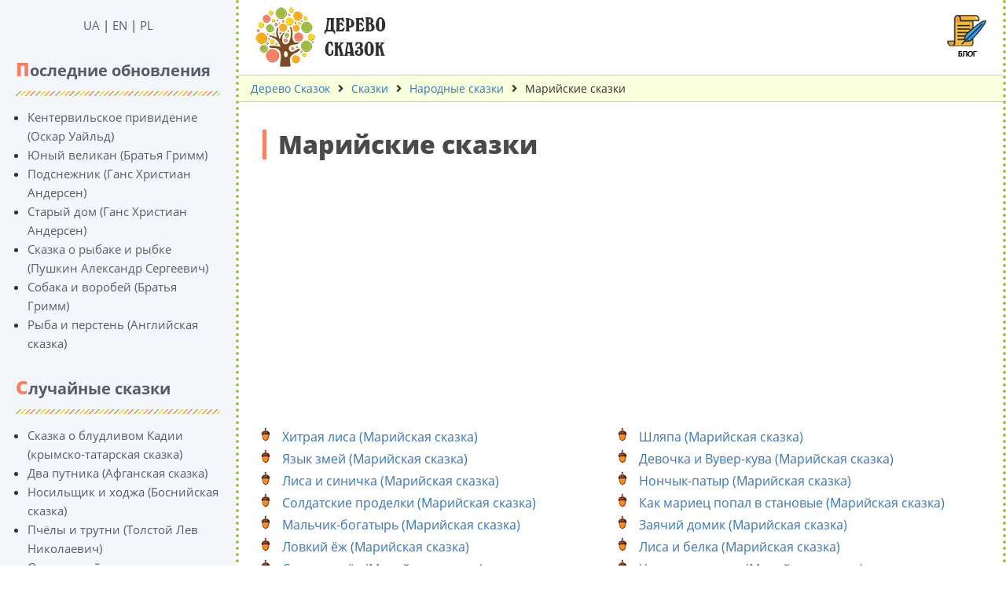

--- FILE ---
content_type: text/html; charset=UTF-8
request_url: https://ru.derevo-kazok.org/marijskie-skazki/
body_size: 7188
content:
<!DOCTYPE html><html lang="ru" prefix="og: http://ogp.me/ns# fb: http://ogp.me/ns/fb#"><head><meta charset="UTF-8"><title>Марийские сказки ᐈ Читать онлайн | Дерево Сказок</title><meta name="viewport" content="width=device-width, initial-scale=1, shrink-to-fit=no"><meta name="generator" content="MaxSite CMS"><meta name="description" content="Читать онлайн 【Марийские сказки】 на русском ⭐ Более 5 000 народных и авторских сказок на детском портале ⏩ Дерево Сказок"><link rel="icon" href="https://ru.derevo-kazok.org/uploads/favicons/corn-favicon.png" type="image/png"><link rel="canonical" href="https://ru.derevo-kazok.org/marijskie-skazki/"><link rel="alternate" type="application/rss+xml" title="Все новые записи" href="https://ru.derevo-kazok.org/feed"><link rel="alternate" type="application/rss+xml" title="Все новые комментарии" href="https://ru.derevo-kazok.org/comments/feed"><link rel="alternate" type="application/rss+xml" title="Записи этой рубрики" href="https://ru.derevo-kazok.org/marijskie-skazki/feed"><link rel="stylesheet" href="https://ru.derevo-kazok.org/application/maxsite/templates/dk/components/lightslider/style.css"><script src="https://ru.derevo-kazok.org/application/maxsite/templates/dk/assets/js/jquery.min.js"></script> <script src="//ru.derevo-kazok.org/application/maxsite/plugins/audioplayer/audio-player.js"></script><meta property="og:type" content="article"><meta property="og:title" content="Марийские сказки ᐈ Читать онлайн | Дерево Сказок"><meta property="og:description" content="Читать онлайн 【Марийские сказки】 на русском ⭐ Более 5 000 народных и авторских сказок на детском портале ⏩ Дерево Сказок"><meta property="og:url" content="https://ru.derevo-kazok.org/marijskie-skazki/"><meta property="og:locale" content="ru_RU"><meta property="og:site_name" content="Дерево Сказок"><meta property="twitter:title" content="Марийские сказки ᐈ Читать онлайн | Дерево Сказок"><meta property="twitter:description" content="Читать онлайн 【Марийские сказки】 на русском ⭐ Более 5 000 народных и авторских сказок на детском портале ⏩ Дерево Сказок"><meta property="twitter:url" content="https://ru.derevo-kazok.org/marijskie-skazki/"><meta property="twitter:domain" content="https://ru.derevo-kazok.org/"><meta property="twitter:site" content=""><meta property="twitter:creator" content=""><link rel="stylesheet" href="https://ru.derevo-kazok.org/application/maxsite/templates/dk/assets/css/themes/default/mfont.css"><link rel="stylesheet" href="https://ru.derevo-kazok.org/application/maxsite/templates/dk/assets/css/themes/default/style.css"><link rel="stylesheet" href="https://ru.derevo-kazok.org/application/maxsite/templates/dk/assets/css/themes/default/menu/menu1alt.css"><link rel="stylesheet" href="https://ru.derevo-kazok.org/application/maxsite/templates/dk/assets/css/fonts/opensans.css"><link rel="stylesheet" href="https://ru.derevo-kazok.org/application/maxsite/templates/dk/assets/css/fonts/robotoslab.css"><script src="https://kit.fontawesome.com/1e92b7d8c1.js" crossorigin="anonymous"></script><script async src="https://pagead2.googlesyndication.com/pagead/js/adsbygoogle.js?client=ca-pub-8276740428281779" crossorigin="anonymous"></script><!-- Google Tag Manager --><script>(function(w,d,s,l,i){w[l]=w[l]||[];w[l].push({'gtm.start':
new Date().getTime(),event:'gtm.js'});var f=d.getElementsByTagName(s)[0],
j=d.createElement(s),dl=l!='dataLayer'?'&l='+l:'';j.async=true;j.src=
'https://www.googletagmanager.com/gtm.js?id='+i+dl;f.parentNode.insertBefore(j,f);
})(window,document,'script','dataLayer','GTM-WRJ5H85');</script><!-- End Google Tag Manager --><link rel="preload" href="https://ru.derevo-kazok.org/application/maxsite/templates/dk/assets/js/alpine.min.js" as="script"></head><body class="mso-body-all mso-body-page_404"><!-- Google Tag Manager (noscript) --><noscript><iframe src="https://www.googletagmanager.com/ns.html?id=GTM-WRJ5H85"height="0" width="0" style="display:none;visibility:hidden"></iframe></noscript><!-- End Google Tag Manager (noscript) --><style>
	@media (max-width: 768px) {
		#myNavS {
			margin-left: -300px;
			position: fixed;
			top: 0;
			bottom: 0;
			z-index: 10;
			box-shadow: 0 0 10px 0 rgba(0, 0, 0, 0.175);
		}
	}

	#myNavS::-webkit-scrollbar {
		width: 14px;
		height: 14px;
		background-color: #ccc;
	}

	#myNavS::-webkit-scrollbar-thumb {
		background-color: #999;
		border-radius: 14px;
	}

	#myNavS::-webkit-scrollbar-thumb:hover {
		background-color: #777;
	}
</style><script>
	function myToggleNav() {
		return {
			s: document.querySelector('#myNavS'),
			small: false,

			trigger: {
				['@click']() {
					let a = getComputedStyle(this.s);
					// console.log(JSON.stringify(a.marginLeft));
					if (a.marginLeft !== '-300px') {
						this.s.style.marginLeft = '-300px';
					} else {
						this.s.style.marginLeft = '0px';
					}
				},

				['@resize.window']() {
					this.small = (window.outerWidth < 768);

					if (!this.small) {
						this.s.style.marginLeft = '0px';
						this.s.style.position = 'relative';
					} else {
						this.s.style.marginLeft = '-300px';
						this.s.style.position = 'fixed';
					}
				},

				['@load.window']() {
					this.small = (window.outerWidth < 768);
				},
			},
		}
	}
</script><div class="flex flex-no-phone"><section id="myNavS" class="w300px-min w300px-max bg-primary50 transition-var pos-relative"><button x-data="myToggleNav()" x-spread="trigger" class="button im-bars icon0 b-hide-imp show-tablet pos-absolute pos0-r pos0-t" style="transform: translateX(100%);"></button><!-- <button x-data @click="let e = document.querySelector('#myNavS'); if (e.style.marginLeft == '0px' || e.style.marginLeft == '') {e.style.marginLeft = '-300px'} else {e.style.marginLeft = '0px'}" class="button im-bars icon0 b-hide-imp show-tablet pos-absolute pos0-r pos0-t" style="transform: translateX(100%);"></button> --><div class="h100 w100 pad20-rl overflow-auto overscroll-behavior-contain" id="mso_show_sidebar1"><div class="mso-widget mso-widget_1 mso-widget_1_1 mso-text_block_widget mso-text_block_widget_0"><div class="t-center"><a href="https://derevo-kazok.org/">UA</a> | <a href="https://en.derevo-kazok.org/">EN</a> | <a href="https://pl.derevo-kazok.org/">PL</a></div></div><div class="mso-widget mso-widget_2 mso-widget_1_2 mso-last_pages_widget mso-last_pages_widget_0"><div class="mso-widget-header"><span>Последние обновления</span></div><ul class="mso-widget-list"><li><a href="https://ru.derevo-kazok.org/tales/kentervilskoe-prividenie-oskar-uajld.html" title="Кентервильское привидение (Оскар Уайльд)">Кентервильское привидение (Оскар Уайльд)</a></li><li><a href="https://ru.derevo-kazok.org/tales/yunyj-velikan-bratya-grimm.html" title="Юный великан (Братья Гримм)">Юный великан (Братья Гримм)</a></li><li><a href="https://ru.derevo-kazok.org/tales/podsnezhnik-gans-khristian-andersen-1.html" title="Подснежник (Ганс Христиан Андерсен)">Подснежник (Ганс Христиан Андерсен)</a></li><li><a href="https://ru.derevo-kazok.org/tales/staryj-dom-gans-hristian-andersen.html" title="Старый дом (Ганс Христиан Андерсен)">Старый дом (Ганс Христиан Андерсен)</a></li><li><a href="https://ru.derevo-kazok.org/tales/skazka-o-rybake-i-rybke-pushkin-aleksandr-sergeevich.html" title="Сказка о рыбаке и рыбке (Пушкин Александр Сергеевич)">Сказка о рыбаке и рыбке (Пушкин Александр Сергеевич)</a></li><li><a href="https://ru.derevo-kazok.org/tales/sobaka-i-vorobej-bratja-grimm.html" title="Собака и воробей (Братья Гримм)">Собака и воробей (Братья Гримм)</a></li><li><a href="https://ru.derevo-kazok.org/tales/ryba-i-persten-anglijskaya-skazka.html" title="Рыба и перстень (Английская сказка)">Рыба и перстень (Английская сказка)</a></li></ul></div><div class="mso-widget mso-widget_3 mso-widget_1_3 mso-random_pages_widget mso-random_pages_widget_0"><div class="mso-widget-header"><span>Случайные сказки</span></div><ul class="mso-widget-list"><li><a href="https://ru.derevo-kazok.org/tales/skazka-o-bludlivom-kadii-tatarskaja.html">Сказка о блудливом Кадии (крымско-татарская сказка)</a></li><li><a href="https://ru.derevo-kazok.org/tales/dva-putnika-afganskaya-skazka.html">Два путника (Афганская сказка)</a></li><li><a href="https://ru.derevo-kazok.org/tales/nosilshhik-i-khodzha-bosnijskaya-skazka.html">Носильщик и ходжа (Боснийская сказка)</a></li><li><a href="https://ru.derevo-kazok.org/tales/pchyoly-i-trutni-tolstoj-lev-nikolaevich.html">Пчёлы и трутни (Толстой Лев Николаевич)</a></li><li><a href="https://ru.derevo-kazok.org/tales/otkuda-v-tajge-poyavilis-komary-i-moshkara-udegejskaya-skazka.html">Откуда в тайге появились комары и мошкара (Удэгейская сказка)</a></li><li><a href="https://ru.derevo-kazok.org/tales/naprasnaya-trevoga-amerikanskaya-skazka.html">Напрасная тревога (Американская сказка)</a></li><li><a href="https://ru.derevo-kazok.org/tales/koshelyok-angolskaya-skazka.html">Кошелёк (Ангольская сказка)</a></li></ul></div><div class="mso-widget mso-widget_4 mso-widget_1_4 mso-last_pages_widget mso-last_pages_widget_2"><div class="mso-widget-header"><span>Обновления в блоге</span></div><ul class="mso-widget-list"><li><a href="https://ru.derevo-kazok.org/interesting-article/naushniki-panasonic-obzor-osnovnyh-harakteristik-parametrov-i-preimushhestv.html" title="Наушники Panasonic: обзор основных характеристик, параметров и преимуществ">Наушники Panasonic: обзор основных характеристик, параметров и преимуществ</a></li><li><a href="https://ru.derevo-kazok.org/interesting-article/kto-takoj-narkolog-i-kogda-k-nemu-stoit-obratitsja.html" title="Кто такой нарколог и когда к нему стоит обратиться?">Кто такой нарколог и когда к нему стоит обратиться?</a></li><li><a href="https://ru.derevo-kazok.org/interesting-article/kak-nauchitsja-otdyhat.html" title="Как научиться отдыхать">Как научиться отдыхать</a></li><li><a href="https://ru.derevo-kazok.org/interesting-article/gde-luchshe-kupit-kriptovaljutu-dash-v-2025-godu.html" title="Где лучше купить криптовалюту DASH в 2025 году?">Где лучше купить криптовалюту DASH в 2025 году?</a></li><li><a href="https://ru.derevo-kazok.org/interesting-article/kak-vybirat-detskuju-dekorativnuju-kosmetiku.html" title="Как выбирать детскую декоративную косметику">Как выбирать детскую декоративную косметику</a></li></ul></div><div class="mso-widget mso-widget_5 mso-widget_1_5 mso-page_views_widget mso-page_views_widget_0"><div class="mso-widget-header"><span>Популярные сказки</span></div><ul class="mso-widget-list"><li><a href="https://ru.derevo-kazok.org/tales/kentervilskoe-prividenie-oskar-uajld.html" title="Просмотров в сутки: 35">Кентервильское привидение (Оскар Уайльд)</a> <sup>&#128065; 35</sup></li><li><a href="https://ru.derevo-kazok.org/interesting-article/naushniki-panasonic-obzor-osnovnyh-harakteristik-parametrov-i-preimushhestv.html" title="Просмотров в сутки: 28">Наушники Panasonic: обзор основных характеристик, параметров и преимуществ</a> <sup>&#128065; 28</sup></li><li><a href="https://ru.derevo-kazok.org/tales/podsnezhnik-gans-khristian-andersen-1.html" title="Просмотров в сутки: 25">Подснежник (Ганс Христиан Андерсен)</a> <sup>&#128065; 25</sup></li><li><a href="https://ru.derevo-kazok.org/tales/yunyj-velikan-bratya-grimm.html" title="Просмотров в сутки: 24">Юный великан (Братья Гримм)</a> <sup>&#128065; 24</sup></li><li><a href="https://ru.derevo-kazok.org/tales/djujmovochka-hans-andersen.html" title="Просмотров в сутки: 23">Дюймовочка (Ханс Андерсен)</a> <sup>&#128065; 23</sup></li><li><a href="https://ru.derevo-kazok.org/tales/ivasik-telesik-ukrainskaja-skazka.html" title="Просмотров в сутки: 20">Ивасик Телесик (украинская сказка)</a> <sup>&#128065; 20</sup></li><li><a href="https://ru.derevo-kazok.org/interesting-article/kto-takoj-narkolog-i-kogda-k-nemu-stoit-obratitsja.html" title="Просмотров в сутки: 19">Кто такой нарколог и когда к нему стоит обратиться?</a> <sup>&#128065; 19</sup></li></ul></div><div class="mso-widget mso-widget_6 mso-widget_1_6 mso-rater_widget mso-rater_widget_0"><div class="mso-widget-header"><span>ТОП-10 сказок</span></div><ol class="mso-widget-list"><li><a href="https://ru.derevo-kazok.org/tales/bolshoj-dzhon-osvoboditel-amerikanskaya-skazka.html">Большой Джон Освободитель (Американская сказка)</a></li><li><a href="https://ru.derevo-kazok.org/tales/son-korobejnika-anglijskaya-skazka.html">Сон коробейника (Английская сказка)</a></li><li><a href="https://ru.derevo-kazok.org/tales/stervyatnik-i-cherepakha-brazilskaya-skazka.html">Стервятник и черепаха (Бразильская сказка)</a></li><li><a href="https://ru.derevo-kazok.org/tales/morgany-na-ostrove-uessan-franczuzskaya-skazka.html">Морганы на острове Уэссан (Французская сказка)</a></li><li><a href="https://ru.derevo-kazok.org/tales/kak-czyganam-klad-ne-dalsya-czyganskaya-skazka.html">Как цыганам клад не дался (Цыганская сказка)</a></li><li><a href="https://ru.derevo-kazok.org/tales/czarevna-bezdelnicza-armyanskaya-skazka.html">Царевна бездельница (Армянская сказка)</a></li><li><a href="https://ru.derevo-kazok.org/tales/s-molokom-ingushskaya-skazka.html">С молоком... (Ингушская сказка)</a></li><li><a href="https://ru.derevo-kazok.org/tales/kot-i-obezyanki-indonezijskaya-skazka.html">Кот и обезьянки (Индонезийская сказка)</a></li><li><a href="https://ru.derevo-kazok.org/tales/skessa-i-rybak-islandskaya-skazka.html">Скесса и рыбак (Исландская сказка)</a></li><li><a href="https://ru.derevo-kazok.org/tales/myagkaya-ili-zhyostkaya-mongolskaya-skazka.html">Мягкая или жёсткая? (Монгольская сказка)</a></li></ol></div></div></section><section class="flex-grow5 flex-shrink5 pos-relative main-content"><div class="layout-center-wrap menu-top"><div class="layout-wrap top-block"> <div class="flex flex-wrap-tablet flex-vcenter"> <div class="flex-grow5 mar5-tb"><a href="/"><img class="logotype-img" src="https://ru.derevo-kazok.org/application/maxsite/templates/dk/assets/images/logos/derevo-kazok-logo-ru.png"></a> <div class="menu-icon"><a href="/interesting-article/"><img src="/application/maxsite/templates/dk/assets/images/elements/nav-top-blog.png"></a> </div></div> </div></div></div><div class="layout-center-wrap breadcrembs-block"><div class="layout-wrap breadcrumbs pad5-tb t90"><a href="https://ru.derevo-kazok.org/">Дерево Сказок</a><i class="fas fa-angle-right icon0 mar10-rl"></i><a href="https://ru.derevo-kazok.org/tales/">Сказки</a><i class="fas fa-angle-right icon0 mar10-rl"></i><a href="https://ru.derevo-kazok.org/folklor-tales/">Народные сказки</a><i class="fas fa-angle-right icon0 mar10-rl"></i>Марийские сказки </div></div><div class="content"><div class="mso-type-category"><section><header><h1 class="mso-category">Марийские сказки</h1></header><!-- Дерево сказок - категория - верх --><ins class="adsbygoogle"style="display:block"data-ad-client="ca-pub-8276740428281779"data-ad-slot="1858186701"data-ad-format="auto"data-full-width-responsive="true"></ins><script>
     (adsbygoogle = window.adsbygoogle || []).push({});
</script><br><div><ul class="mso-pages-list"><li><a href="https://ru.derevo-kazok.org/tales/khitraya-lisa-marijskaya-skazka.html" title="Хитрая лиса (Марийская сказка)">Хитрая лиса (Марийская сказка)</a></li><li><a href="https://ru.derevo-kazok.org/tales/yazyk-zmej-marijskaya-skazka.html" title="Язык змей (Марийская сказка)">Язык змей (Марийская сказка)</a></li><li><a href="https://ru.derevo-kazok.org/tales/lisa-i-sinichka-marijskaya-skazka.html" title="Лиса и синичка (Марийская сказка)">Лиса и синичка (Марийская сказка)</a></li><li><a href="https://ru.derevo-kazok.org/tales/soldatskie-prodelki-marijskaya-skazka.html" title="Солдатские проделки (Марийская сказка)">Солдатские проделки (Марийская сказка)</a></li><li><a href="https://ru.derevo-kazok.org/tales/malchik-bogatyr-marijskaya-skazka.html" title="Мальчик-богатырь (Марийская сказка)">Мальчик-богатырь (Марийская сказка)</a></li><li><a href="https://ru.derevo-kazok.org/tales/lovkij-yozh-marijskaya-skazka.html" title="Ловкий ёж (Марийская сказка)">Ловкий ёж (Марийская сказка)</a></li><li><a href="https://ru.derevo-kazok.org/tales/storozh-pchyol-marijskaya-skazka.html" title="Сторож пчёл (Марийская сказка)">Сторож пчёл (Марийская сказка)</a></li><li><a href="https://ru.derevo-kazok.org/tales/shlyapa-marijskaya-skazka.html" title="Шляпа (Марийская сказка)">Шляпа (Марийская сказка)</a></li><li><a href="https://ru.derevo-kazok.org/tales/devochka-i-vuver-kuva-marijskaya-skazka.html" title="Девочка и Вувер-кува (Марийская сказка)">Девочка и Вувер-кува (Марийская сказка)</a></li><li><a href="https://ru.derevo-kazok.org/tales/nonchyk-patyr-marijskaya-skazka.html" title="Нончык-патыр (Марийская сказка)">Нончык-патыр (Марийская сказка)</a></li><li><a href="https://ru.derevo-kazok.org/tales/kak-mariecz-popal-v-stanovye-marijskaya-skazka.html" title="Как мариец попал в становые (Марийская сказка)">Как мариец попал в становые (Марийская сказка)</a></li><li><a href="https://ru.derevo-kazok.org/tales/zayachij-domik-marijskaya-skazka.html" title="Заячий домик (Марийская сказка)">Заячий домик (Марийская сказка)</a></li><li><a href="https://ru.derevo-kazok.org/tales/lisa-i-belka-marijskaya-skazka.html" title="Лиса и белка (Марийская сказка)">Лиса и белка (Марийская сказка)</a></li><li><a href="https://ru.derevo-kazok.org/tales/chudesnaya-shashka-marijskaya-skazka.html" title="Чудесная шашка (Марийская сказка)">Чудесная шашка (Марийская сказка)</a></li></ul></div><!-- /div--><br><!-- Дерево сказок - категория - низ --><ins class="adsbygoogle"style="display:block"data-ad-client="ca-pub-8276740428281779"data-ad-slot="4027509888"data-ad-format="auto"data-full-width-responsive="true"></ins><script>
     (adsbygoogle = window.adsbygoogle || []).push({});
</script><div class="mso-category-desc"><p><strong>Сказки других народов мира:</strong> <a href="/abazinskie-skazki/">Абазинские сказки</a> • <a href="/abkhazskie-skazki/">Абхазские сказки</a> • <a href="/avarskie-skazki/">Аварские сказки</a> • <a href="/avstralijskie-skazki/">Австралийские сказки</a> • <a href="/avstrijskie-skazki/">Австрийские сказки</a> • <a href="/adygejskie-skazki/">Адыгейские сказки</a> • <a href="/azerbajdzhanskie-skazki/">Азербайджанские сказки</a> • <a href="/ajnskie-skazki/">Айнские сказки</a> • <a href="/albanskie-skazki/">Албанские сказки</a> • <a href="/aleutskie-skazki/">Алеутские сказки</a> • <a href="/altajskie-skazki/">Алтайские сказки</a> • <a href="/amerikanskie-skazki/">Американские сказки</a> • <a href="/anglijskie-skazki/">Английские сказки</a> • <a href="/angolskie-skazki/">Ангольские сказки</a> • <a href="/arabskie-skazki/">Арабские сказки</a> • <a href="/armyanskie-skazki/">Армянские сказки</a> • <a href="/assirijskie-skazki/">Ассирийские сказки</a> • <a href="/afganskie-skazki/">Афганские сказки</a> • <a href="/afrikanskie-skazki/">Африканские сказки</a> • <a href="/balkarskie-skazki/">Балкарские сказки</a> • <a href="/baskskie-skazki/">Баскские сказки</a> • <a href="/bashkirskie-skazki/">Башкирские сказки</a> • <a href="/belomorskie-skazki/">Беломорские сказки</a> • <a href="/belorusskie-skazki/">Белорусские сказки</a> • <a href="/birmanskie-skazki/">Бирманские сказки</a> • <a href="/bolgarskie-skazki/">Болгарские сказки</a> • <a href="/bosnijskie-skazki/">Боснийские сказки</a> • <a href="/brazilskie-skazki/">Бразильские сказки</a> • <a href="/buryatskie-skazki/">Бурятские сказки</a> • <a href="/bushmenskie-skazki/">Бушменские сказки</a> • <a href="/vengerskie-skazki/">Венгерские сказки</a> • <a href="/vepskie-skazki/">Вепские сказки</a> • <a href="/vostochnye-skazki/">Восточные сказки</a> • <a href="/vetnamskie-skazki/">Вьетнамские сказки</a> • <a href="/gagauzskie-skazki/">Гагаузские сказки</a> • <a href="/grecheskie-skazki/">Греческие сказки</a> • <a href="/gruzinskie-skazki/">Грузинские сказки</a> • <a href="/daosskie-skazki/">Даосские сказки</a> • <a href="/darginskie-skazki/">Даргинские сказки</a> • <a href="/datskie-skazki/">Датские сказки</a> • <a href="/dolganskie-skazki/">Долганские сказки</a> • <a href="/dunganskie-skazki/">Дунганские сказки</a> • <a href="/evrejskie-skazki/">Еврейские сказки</a> • <a href="/egipetskie-skazki/">Египетские сказки</a> • <a href="/zulusskie-skazki/">Зулусские сказки</a> • <a href="/ingushskie-skazki/">Ингушские сказки</a> • <a href="/indejskie-skazki/">Индейские сказки</a> • <a href="/indijskie-skazki/">Индийские сказки</a> • <a href="/indonezijskie-skazki/">Индонезийские сказки</a> • <a href="/iranskie-skazki/">Иранские сказки</a> • <a href="/irlandskie-skazki/">Ирландские сказки</a> • <a href="/islandskie-skazki/">Исландские сказки</a> • <a href="/ispanskie-skazki/">Испанские сказки</a> • <a href="/italyanskie-skazki/">Итальянские сказки</a> • <a href="/itelmenskie-skazki/">Ительменские сказки</a> • <a href="/kabardinskie-skazki/">Кабардинские сказки</a> • <a href="/kazakhskie-skazki/">Казахские сказки</a> • <a href="/kalmyczkie-skazki/">Калмыцкие сказки</a> • <a href="/kambodzhijskie-skazki/">Камбоджийские сказки</a> • <a href="/kampuchijskie-skazki/">Кампучийские сказки</a> • <a href="/karakalpakskie-skazki/">Каракалпакские сказки</a> • <a href="/karachaevskie-skazki/">Карачаевские сказки</a> • <a href="/karelskie-skazki/">Карельские сказки</a> • <a href="/kaspijskie-skazki/">Каспийские сказки</a> • <a href="/katalonskie-skazki/">Каталонские сказки</a> • <a href="/kerekskie-skazki/">Керекские сказки</a> • <a href="/ketskie-skazki/">Кетские сказки</a> • <a href="/kitajskie-skazki/">Китайские сказки</a> • <a href="/komi-zyryanskie-skazki/">Коми-зырянские сказки</a> • <a href="/korejskie-skazki/">Корейские сказки</a> • <a href="/koryakskie-skazki/">Корякские сказки</a> • <a href="/kreolskie-skazki/">Креольские сказки</a> • <a href="/krymskie-skazki/">Крымские сказки</a> • <a href="/krymsko-tatarskie-skazki/">Крымско-татарские сказки</a> • <a href="/kubinskie-skazki/">Кубинские сказки</a> • <a href="/kumykskie-skazki/">Кумыкские сказки</a> • <a href="/kurdskie-skazki/">Курдские сказки</a> • <a href="/kkhmerskie-skazki/">Кхмерские сказки</a> • <a href="/lakskie-skazki/">Лакские сказки</a> • <a href="/laosskie-skazki/">Лаосские сказки</a> • <a href="/latyshskie-skazki/">Латышские сказки</a> • <a href="/lezginskie-skazki/">Лезгинские сказки</a> • <a href="/litovskie-skazki/">Литовские сказки</a> • <a href="/mavrikanskie-skazki/">Мавриканские сказки</a> • <a href="/madagaskarskie-skazki/">Мадагаскарские сказки</a> • <a href="/makedonskie-skazki/">Македонские сказки</a> • <a href="/mansijskie-skazki/">Мансийские сказки</a> • <a href="/marijskie-skazki/">Марийские сказки</a> • <a href="/meksikanskie-skazki/">Мексиканские сказки</a> • <a href="/moldavskie-skazki/">Молдавские сказки</a> • <a href="/mongolskie-skazki/">Монгольские сказки</a> • <a href="/mordovskie-skazki/">Мордовские сказки</a> • <a href="/nanajskie-skazki/">Нанайские сказки</a> • <a href="/nganasanskie-skazki/">Нганасанские сказки</a> • <a href="/negidalskie-skazki/">Негидальские сказки</a> • <a href="/nemeczkie-skazki/">Немецкие сказки</a> • <a href="/neneczkie-skazki/">Ненецкие сказки</a> • <a href="/nepalskie-skazki/">Непальские сказки</a> • <a href="/nivkhskie-skazki/">Нивхские сказки</a> • <a href="/niderlandskie-skazki/">Нидерландские сказки</a> • <a href="/nogajskie-skazki/">Ногайские сказки</a> • <a href="/norvezhskie-skazki/">Норвежские сказки</a> • <a href="/okeanijskie-skazki/">Океанийские сказки</a> • <a href="/orokskie-skazki/">Орокские сказки</a> • <a href="/orochskie-skazki/">Орочские сказки</a> • <a href="/osetinskie-skazki/">Осетинские сказки</a> • <a href="/pakistanskie-skazki/">Пакистанские сказки</a> • <a href="/papuasskie-skazki/">Папуасские сказки</a> • <a href="/polskie-skazki/">Польские сказки</a> • <a href="/portugalskie-skazki/">Португальские сказки</a> • <a href="/rumynskie-skazki/">Румынские сказки</a> • <a href="/russkie-skazki/">Русские сказки</a> • <a href="/saamskie-skazki/">Саамские сказки</a> • <a href="/salarskie-skazki/">Саларские сказки</a> • <a href="/selkupskie-skazki/">Селькупские сказки</a> • <a href="/serbskie-skazki/">Сербские сказки</a> • <a href="/sirijskie-skazki/">Сирийские сказки</a> • <a href="/slovaczkie-skazki/">Словацкие сказки</a> • <a href="/slovenskie-skazki/">Словенские сказки</a> • <a href="/sudanskie-skazki/">Суданские сказки</a> • <a href="/tadzhikskie-skazki/">Таджикские сказки</a> • <a href="/tajskie-skazki/">Тайские сказки</a> • <a href="/tanzanijskie-skazki/">Танзанийские сказки</a> • <a href="/tatarskie-skazki/">Татарские сказки</a> • <a href="/tibetskie-skazki/">Тибетские сказки</a> • <a href="/tofalarskie-skazki/">Тофаларские сказки</a> • <a href="/tuvinskie-skazki/">Тувинские сказки</a> • <a href="/tureczkie-skazki/">Турецкие сказки</a> • <a href="/turkmenskie-skazki/">Туркменские сказки</a> • <a href="/udmurtskie-skazki/">Удмуртские сказки</a> • <a href="/udegejskie-skazki/">Удэгейские сказки</a> • <a href="/uzbekskie-skazki/">Узбекские сказки</a> • <a href="/ujgurskie-skazki/">Уйгурские сказки</a> • <a href="/ukrainskie-skazki/">Украинские сказки</a> • <a href="/ulchskie-skazki/">Ульчские сказки</a> • <a href="/filippinskie-skazki/">Филиппинские сказки</a> • <a href="/finskie-skazki/">Финские сказки</a> • <a href="/francuzskie-skazki/">Французские сказки</a> • <a href="/khakasskie-skazki/">Хакасские сказки</a> • <a href="/khantyjskie-skazki/">Хантыйские сказки</a> • <a href="/khorvatskie-skazki/">Хорватские сказки</a> • <a href="/czyganskie-skazki/">Цыганские сказки</a> • <a href="/cherkesskie-skazki/">Черкесские сказки</a> • <a href="/chernogorskie-skazki/">Черногорские сказки</a> • <a href="/chechenskie-skazki/">Чеченские сказки</a> • <a href="/cheshskie-skazki/">Чешские сказки</a> • <a href="/chuvashskie-skazki/">Чувашские сказки</a> • <a href="/chukotskie-skazki/">Чукотские сказки</a> • <a href="/shvedskie-skazki/">Шведские сказки</a> • <a href="/shvejczarskie-skazki/">Швейцарские сказки</a> • <a href="/shorskie-skazki/">Шорские сказки</a> • <a href="/shotlandskie-skazki/">Шотландские сказки</a> • <a href="/evenkijskie-skazki/">Эвенкийские сказки</a> • <a href="/evenskie-skazki/">Эвенские сказки</a> • <a href="/eganasanskie-skazki/">Эганасанские сказки</a> • <a href="/eneczkie-skazki/">Энецкие сказки</a> • <a href="/eskimosskie-skazki/">Эскимосские сказки</a> • <a href="/estonskie-skazki/">Эстонские сказки</a> • <a href="/efiopskie-skazki/">Эфиопские сказки</a> • <a href="/yukagirskie-skazki/">Юкагирские сказки</a> • <a href="/yakutskie-skazki/">Якутские сказки</a> • <a href="/japonskie-skazki/">Японские сказки</a></p></div></section></div><!-- /div.mso-type-category --> </div></section></div><div style="background: #ffe2b1;border-top: solid 3px #9ebc43;" class="layout-center-wrap t90 pad15-tb pad20-rl links-no-color hide-print">&copy; Дерево Сказок, 2014 - 2025 г. || <a href="/o-nas.html">О проекте</a></div><script type="application/ld+json">
{
    "@context" : "http://schema.org",
    "@type" : "Organization",
    "name" : "Дерево Сказок",
    "url" : "https://ru.derevo-kazok.org/",
    "logo": "https://ru.derevo-kazok.org/application/maxsite/templates/derevo-kazok/assets/images/dk-logotype-ru.png",
    "image": "https://ru.derevo-kazok.org/application/maxsite/templates/derevo-kazok/assets/images/dk-logotype-ru.png",
    "telephone": "+38 098 218 6792",
    "email": "info@ru.derevo-kazok.org",
    "address": [
            {"@type": "PostalAddress",
"addressLocality": "Винница, Украина",
"postalCode": "21000",
"streetAddress": "ул. Дачная, 5/2"}],
    "sameAs" : [
        "https://www.facebook.com/derevokazok",
        "https://www.instagram.com/derevo_kazok/",
        "https://www.pinterest.com/derevokazok/",
"https://twitter.com/KazkuPpUa"
    ]
}
</script><script src="https://ru.derevo-kazok.org/application/maxsite/templates/dk/assets/js/alpine.min.js"></script><link rel="stylesheet" href="https://ru.derevo-kazok.org/application/maxsite/templates/dk/assets/css/profiles/fontawesome5-lazy.css"><script src="https://ru.derevo-kazok.org/application/maxsite/templates/dk/assets/js/lazy/my.js"></script></body></html>

--- FILE ---
content_type: text/html; charset=utf-8
request_url: https://www.google.com/recaptcha/api2/aframe
body_size: 264
content:
<!DOCTYPE HTML><html><head><meta http-equiv="content-type" content="text/html; charset=UTF-8"></head><body><script nonce="m0rmfzPxSJo1e_4bEo8b8g">/** Anti-fraud and anti-abuse applications only. See google.com/recaptcha */ try{var clients={'sodar':'https://pagead2.googlesyndication.com/pagead/sodar?'};window.addEventListener("message",function(a){try{if(a.source===window.parent){var b=JSON.parse(a.data);var c=clients[b['id']];if(c){var d=document.createElement('img');d.src=c+b['params']+'&rc='+(localStorage.getItem("rc::a")?sessionStorage.getItem("rc::b"):"");window.document.body.appendChild(d);sessionStorage.setItem("rc::e",parseInt(sessionStorage.getItem("rc::e")||0)+1);localStorage.setItem("rc::h",'1762113012033');}}}catch(b){}});window.parent.postMessage("_grecaptcha_ready", "*");}catch(b){}</script></body></html>

--- FILE ---
content_type: text/css
request_url: https://ru.derevo-kazok.org/application/maxsite/templates/dk/assets/css/themes/default/mfont.css
body_size: 1645
content:
@font-face{font-family:"mfont";src:url("../../../fonts/mfont//mfont.woff2?20200901") format("woff2"),url("../../../fonts/mfont//mfont.woff?20200901") format("woff");font-weight:normal;font-style:normal;font-display:block}[class^=im-]:before,[class*=" im-"]:before{font-family:"mfont";display:inline-block;font-style:normal;font-variant:normal;text-rendering:auto;margin-right:.5em;-webkit-font-smoothing:antialiased;font-size:.97em}.im-ad:before{content:""}.im-address-card:before{content:""}.im-address-card1:before{content:""}.im-angle-double-down:before{content:""}.im-angle-double-left:before{content:""}.im-angle-double-right:before{content:""}.im-angle-double-up:before{content:""}.im-angle-down:before{content:""}.im-angle-left:before{content:""}.im-angle-right:before{content:""}.im-angle-up:before{content:""}.im-arrow-alt-circle-down:before{content:""}.im-arrow-alt-circle-down1:before{content:""}.im-arrow-alt-circle-left:before{content:""}.im-arrow-alt-circle-left1:before{content:""}.im-arrow-alt-circle-right:before{content:""}.im-arrow-alt-circle-right1:before{content:""}.im-arrow-alt-circle-up:before{content:""}.im-arrow-alt-circle-up1:before{content:""}.im-arrow-circle-down:before{content:""}.im-arrow-circle-left:before{content:""}.im-arrow-circle-right:before{content:""}.im-arrow-circle-up:before{content:""}.im-arrow-down:before{content:""}.im-arrow-left:before{content:""}.im-arrow-right:before{content:""}.im-arrow-up:before{content:""}.im-asterisk:before{content:""}.im-ban:before{content:""}.im-bars:before{content:""}.im-book:before{content:""}.im-bookmark:before{content:""}.im-bookmark1:before{content:""}.im-calendar:before{content:""}.im-calendar1:before{content:""}.im-calendar-alt:before{content:""}.im-calendar-alt1:before{content:""}.im-caret-down:before{content:""}.im-caret-left:before{content:""}.im-caret-right:before{content:""}.im-caret-square-down:before{content:""}.im-caret-square-left:before{content:""}.im-caret-square-right:before{content:""}.im-caret-square-up:before{content:""}.im-caret-up:before{content:""}.im-cart-plus:before{content:""}.im-chart-area:before{content:""}.im-chart-bar:before{content:""}.im-chart-bar1:before{content:""}.im-chart-line:before{content:""}.im-check:before{content:""}.im-check-circle:before{content:""}.im-check-circle1:before{content:""}.im-check-double:before{content:""}.im-check-square:before{content:""}.im-check-square1:before{content:""}.im-chevron-circle-down:before{content:""}.im-chevron-circle-left:before{content:""}.im-chevron-circle-right:before{content:""}.im-chevron-circle-up:before{content:""}.im-chevron-down:before{content:""}.im-chevron-left:before{content:""}.im-chevron-right:before{content:""}.im-chevron-up:before{content:""}.im-circle:before{content:""}.im-circle1:before{content:""}.im-clock:before{content:""}.im-clock1:before{content:""}.im-clone:before{content:""}.im-cloud-download-alt:before{content:""}.im-code:before{content:""}.im-cog:before{content:""}.im-cogs:before{content:""}.im-columns:before{content:""}.im-comment:before{content:""}.im-comment1:before{content:""}.im-comment-alt:before{content:""}.im-comment-alt1:before{content:""}.im-comment-dollar:before{content:""}.im-comment-dots:before{content:""}.im-comment-dots1:before{content:""}.im-comment-medical:before{content:""}.im-comments:before{content:""}.im-comments1:before{content:""}.im-comments-dollar:before{content:""}.im-comment-slash:before{content:""}.im-desktop:before{content:""}.im-donate:before{content:""}.im-dot-circle:before{content:""}.im-download:before{content:""}.im-edit:before{content:""}.im-edit1:before{content:""}.im-ellipsis-h:before{content:""}.im-ellipsis-v:before{content:""}.im-envelope:before{content:""}.im-envelope1:before{content:""}.im-envelope-open:before{content:""}.im-envelope-open1:before{content:""}.im-envelope-open-text:before{content:""}.im-envelope-square:before{content:""}.im-exclamation:before{content:""}.im-exclamation-circle:before{content:""}.im-exclamation-triangle:before{content:""}.im-external-link-alt:before{content:""}.im-external-link-square-alt:before{content:""}.im-eye:before{content:""}.im-eye1:before{content:""}.im-eye-slash:before{content:""}.im-facebook:before{content:""}.im-facebook-f:before{content:""}.im-facebook-square:before{content:""}.im-file-code:before{content:""}.im-folder:before{content:""}.im-folder1:before{content:""}.im-folder-open:before{content:""}.im-folder-open1:before{content:""}.im-github:before{content:""}.im-github-alt:before{content:""}.im-github-square:before{content:""}.im-globe:before{content:""}.im-hashtag:before{content:""}.im-home:before{content:""}.im-house-damage:before{content:""}.im-house-user:before{content:""}.im-id-card:before{content:""}.im-id-card1:before{content:""}.im-image:before{content:""}.im-images:before{content:""}.im-info:before{content:""}.im-info-circle:before{content:""}.im-instagram:before{content:""}.im-instagram-square:before{content:""}.im-laptop:before{content:""}.im-laptop-code:before{content:""}.im-lightbulb:before{content:""}.im-link:before{content:""}.im-list-alt:before{content:""}.im-long-arrow-alt-down:before{content:""}.im-long-arrow-alt-left:before{content:""}.im-long-arrow-alt-right:before{content:""}.im-long-arrow-alt-up:before{content:""}.im-low-vision:before{content:""}.im-map-marker-alt:before{content:""}.im-map-pin:before{content:""}.im-minus:before{content:""}.im-minus-circle:before{content:""}.im-minus-square:before{content:""}.im-minus-square1:before{content:""}.im-mobile-alt:before{content:""}.im-newspaper:before{content:""}.im-newspaper1:before{content:""}.im-odnoklassniki:before{content:""}.im-odnoklassniki-square:before{content:""}.im-phone:before{content:""}.im-phone-alt:before{content:""}.im-phone-square:before{content:""}.im-phone-square-alt:before{content:""}.im-pinterest:before{content:""}.im-pinterest-p:before{content:""}.im-pinterest-square:before{content:""}.im-plus:before{content:""}.im-plus-circle:before{content:""}.im-plus-square:before{content:""}.im-plus-square1:before{content:""}.im-puzzle-piece:before{content:""}.im-question:before{content:""}.im-question-circle:before{content:""}.im-question-circle1:before{content:""}.im-quote-left:before{content:""}.im-quote-right:before{content:""}.im-rocket:before{content:""}.im-rss:before{content:""}.im-rss-square:before{content:""}.im-save:before{content:""}.im-save1:before{content:""}.im-search:before{content:""}.im-share-square:before{content:""}.im-sign-in-alt:before{content:""}.im-sign-out-alt:before{content:""}.im-sitemap:before{content:""}.im-skype:before{content:""}.im-slack-hash:before{content:""}.im-sort-down:before{content:""}.im-sort-up:before{content:""}.im-square:before{content:""}.im-star:before{content:""}.im-sun:before{content:""}.im-sun1:before{content:""}.im-tablet-alt:before{content:""}.im-tachometer-alt:before{content:""}.im-tag:before{content:""}.im-tags:before{content:""}.im-tasks:before{content:""}.im-telegram:before{content:""}.im-telegram-plane:before{content:""}.im-ticket-alt:before{content:""}.im-tiktok:before{content:""}.im-times:before{content:""}.im-times-circle:before{content:""}.im-times-circle1:before{content:""}.im-toggle-off:before{content:""}.im-toggle-on:before{content:""}.im-tools:before{content:""}.im-twitter:before{content:""}.im-twitter-square:before{content:""}.im-upload:before{content:""}.im-user:before{content:""}.im-user1:before{content:""}.im-user-alt:before{content:""}.im-user-check:before{content:""}.im-user-circle:before{content:""}.im-user-circle1:before{content:""}.im-user-friends:before{content:""}.im-viber:before{content:""}.im-vk:before{content:""}.im-whatsapp:before{content:""}.im-whatsapp-square:before{content:""}.im-window-close:before{content:""}.im-window-close1:before{content:""}.im-wrench:before{content:""}.im-youtube:before{content:""}.im-youtube-square:before{content:""}


--- FILE ---
content_type: text/css
request_url: https://ru.derevo-kazok.org/application/maxsite/templates/dk/assets/css/themes/default/menu/menu1alt.css
body_size: 895
content:
.menu-control{display:none}div.menu1{background:transparent;position:relative}ul.menu{position:relative;list-style:none;margin:0;padding:0;z-index:15}ul.menu li{position:relative}ul.menu a{display:block}ul.menu a:hover{text-decoration:none}ul.menu a:focus{outline:none}ul.menu>li{float:left;display:block}ul.menu ul{display:none;position:absolute;list-style:none;margin:0;padding:0;top:100%;left:0;z-index:16;line-height:1em;min-width:150px;background:#eee}ul.menu ul ul{top:0;left:100%}ul.menu ul li{display:block}ul.menu.menu-no-load li:hover>ul{display:block}ul.menu.menu-hover li:hover>ul{display:block}ul.menu>li>a{height:40px;line-height:40px;padding:0 15px 0 15px;margin:0}ul.menu>li a{color:#285e93}ul.menu>li a:hover{color:#3376b9;background-color:#e3edf7}ul.menu li.group ul li a{height:35px;line-height:35px;padding:0 40px 0 10px;margin:0}ul.menu li.group ul li a{color:#565e65;background-color:#e3edf7}ul.menu li.group ul li a:hover{color:#e3edf7;background-color:#1e466e}ul.menu li.group ul li a{white-space:nowrap}ul.menu li.divider{display:block !important;height:1px !important;padding:0 !important;background-color:transparent}ul.menu li.divider>span{display:block;padding:0;height:1px;border:#fff 1px solid;margin:0}ul.menu>li.group>a:after,ul.menu li.group ul li.group>a:after{font-family:mfont;color:inherit;display:inline-block;font-weight:normal;font-style:normal;text-decoration:none}ul.menu>li.group>a:after{content:"";margin:0 0 0 10px;float:right}ul.menu li.group ul li.group>a:after{content:"";position:absolute;right:5px}ul.menu li.selected a{color:#3376b9;background-color:transparent}ul.menu li.selected a:hover{color:#3376b9;background-color:transparent}ul.menu a{transition:color .2s,background-color .1s}ul.menu ul{min-width:200px}ul.menu li.group ul{font-size:.9rem;box-shadow:0 2px 5px 0 rgba(0,0,0,.4)}ul.menu li.group ul li.selected a{font-weight:bold;color:#4d8ece}ul.menu li.group-open>a{color:#e3edf7;background-color:transparent}ul.menu>li.group:hover>a{color:#3376b9;background-color:#e3edf7}@media(max-width: 768px){div.menu1-tablet{background:transparent}input.menu-control{position:absolute;top:-9999px;left:-9999px}input.menu-control:checked~ul.menu-tablet{display:block}label.menu-control{display:block}ul.menu-tablet{display:none;position:absolute;left:0;right:0;background-color:#e3edf7;box-shadow:0 10px 5px -5px rgba(0,0,0,.5),-1px 0 2px -2px rgba(0,0,0,.5),1px 0 2px -2px rgba(0,0,0,.5)}ul.menu-tablet>li{float:none}ul.menu-tablet ul{display:none;position:relative;min-width:100%}ul.menu-tablet ul li{display:block}ul.menu-tablet li.group ul{box-shadow:none}ul.menu-tablet>li>a{padding-left:25px}ul.menu-tablet>li.group>a{padding-left:10px}ul.menu-tablet>li.group>a::before{font-family:mfont;display:inline-block;content:"";padding-right:10px;width:20px}ul.menu-tablet li.group-open>a::before{font-family:mfont;display:inline-block;content:"";padding-right:10px}ul.menu-tablet li.group>a:after{display:none}ul.menu-tablet>li a:hover{color:#e3edf7;background-color:#3376b9}ul.menu-tablet li.group ul li a{height:40px;line-height:40px;padding:0 20px 0 40px;margin:0}ul.menu-tablet li.group ul li a{color:#285e93;background-color:#d0e1f2}ul.menu-tablet li.divider{display:block !important;height:1px !important;padding:0 !important;background-color:#d0e1f2}ul.menu-tablet li.divider>span{display:block;padding:0;height:1px;border:#72a5d8 1px dotted;margin:0 35px}ul.menu-tablet li.group-open>a{color:#285e93;background-color:#d0e1f2}ul.menu-tablet>li:not([class^=group]):hover>a{border:none}ul.menu-tablet li.group ul{border:none}ul.menu-tablet>li.group:hover>a{color:#e3edf7;background-color:#3376b9}ul.menu-tablet li.group ul li.selected a{font-weight:bold;color:#72a5d8}}


--- FILE ---
content_type: text/css
request_url: https://ru.derevo-kazok.org/application/maxsite/templates/dk/assets/css/fonts/robotoslab.css
body_size: 102
content:
@font-face{font-family:"Roboto Slab";font-style:normal;font-weight:400;font-display:block;src:local("Roboto Slab Regular"),local("RobotoSlab-Regular"),url("../../fonts/robotoslab/roboto-slab-v8-cyrillic_latin-regular.woff2") format("woff2"),url("../../fonts/robotoslab/roboto-slab-v8-cyrillic_latin-regular.woff") format("woff")}@font-face{font-family:"Roboto Slab";font-style:normal;font-weight:700;font-display:block;src:local("Roboto Slab Bold"),local("RobotoSlab-Bold"),url("../../fonts/robotoslab/roboto-slab-v8-cyrillic_latin-700.woff2") format("woff2"),url("../../fonts/robotoslab/roboto-slab-v8-cyrillic_latin-700.woff") format("woff")}.t-robotoslab{font-family:"Roboto Slab",sans}


--- FILE ---
content_type: application/javascript; charset=utf-8
request_url: https://ru.derevo-kazok.org/application/maxsite/templates/dk/assets/js/lazy/my.js
body_size: 910
content:
function scrollToTop(offset) {
    let toTop = document.createElement('div');
    let effIn = 'animation-rotatein';
    let effOut = 'animation-rotateout';

    toTop.className = 'hide-print pos-fixed pos10-r pos10-b bg-gray200 hover-bg-primary500 t-primary500 hover-t-white cursor-pointer t25px im-angle-double-up icon-circle trans05-all b-hide-imp b-shadow-var';

    document.body.append(toTop);

    if (window.pageYOffset > offset) {
        toTop.classList.remove(effOut);
        toTop.classList.remove('b-hide-imp');
        toTop.classList.add(effIn);
    }

    window.addEventListener('scroll', function () {
        if (window.pageYOffset > offset) {
            toTop.classList.remove(effOut);
            toTop.classList.remove('b-hide-imp');
            toTop.classList.add(effIn);
        } else {
            toTop.classList.remove(effIn);
            toTop.classList.add(effOut);
        }
    });

    toTop.onclick = function (event) {
        window.scrollTo({
            top: 0,
            behavior: "smooth"
        });
    };
}

scrollToTop(100);

/* form invalid */
if (document.addEventListener) {
    document.addEventListener('invalid', function (e) {
        e.target.classList.add("js-form-invalid");
    }, true);
}

/* jQuery */
document.addEventListener("DOMContentLoaded", () => {
    // меню
    var is_touch = (('ontouchstart' in window) || (navigator.maxTouchPoints > 0) || (navigator.msMaxTouchPoints > 0));
    
    var menu = $('ul.menu');

    if (is_touch) {
        menu.removeClass('menu-hover');
        menu.addClass('menu-click');
    } else {
        if ($('ul.menu-tablet > li').css('float') != 'left') {
            menu.removeClass('menu-hover');
            menu.addClass('menu-click');
        }

        $(window).resize(function () {
            if ($('ul.menu-tablet > li').css('float') != 'left') {
                menu.removeClass('menu-hover');
                menu.addClass('menu-click');
            }
            else {
                menu.addClass('menu-hover');
                menu.removeClass('menu-click');
                $('ul.menu li ul').css('display', 'none');
                $('ul.menu li').removeClass('group-open');
            }
        });
    }

    $('nav').on('click', 'ul.menu-click li > a', function (e) {
        var href = $(this).attr("href");
        var ul = $(this).next();
        var li = $(this).parent('li');

        if (href === "#") {
            e.preventDefault();

            $('ul.menu li.group ul:visible').slideUp(200);
            $('ul.menu li.group').removeClass('group-open');

            if (ul.is(':visible')) {
                ul.slideUp(200);
                li.removeClass('group-open');
            } else {
                ul.stop().slideDown(200);
                li.addClass('group-open');
            }
        }
    });

    $('nav').on('mouseenter', 'ul.menu-hover li.group', function (e) {
        /* $(this).children('ul').slideDown(200); */
        $(this).children('ul').fadeIn(200);
    });

    $('nav').on('mouseleave', 'ul.menu-hover li.group', function (e) {
        /* $(this).children('ul').hide().slideUp(200); */
        $(this).children('ul').hide().fadeOut(200);
    });

    menu.removeClass('menu-no-load');

    if (is_touch) {
        menu.removeClass('menu-hover');
        menu.addClass('menu-click');
    }

});
